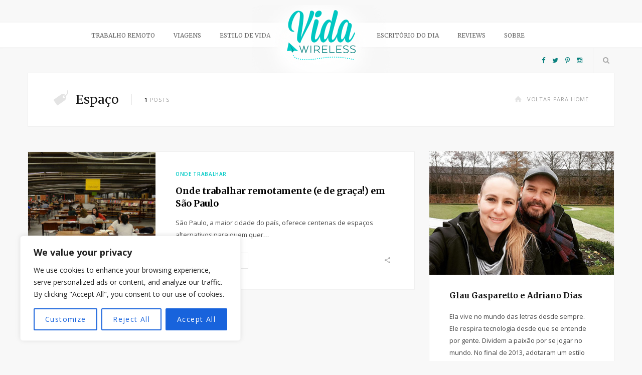

--- FILE ---
content_type: text/html; charset=UTF-8
request_url: https://vidawireless.com.br/tag/espaco/
body_size: 19593
content:
<!DOCTYPE html>
<html lang="pt-BR">

<head>

	<meta charset="UTF-8" />
	<meta http-equiv="x-ua-compatible" content="ie=edge" />
	<meta name="viewport" content="width=device-width, initial-scale=1" />
	<link rel="pingback" href="https://vidawireless.com.br/xmlrpc.php" />
	<link rel="profile" href="https://gmpg.org/xfn/11" />
	
	<!-- <script async src="https://pagead2.googlesyndication.com/pagead/js/adsbygoogle.js?client=ca-pub-8705605481326321" crossorigin="anonymous"></script> -->
	
	<meta name='robots' content='index, follow, max-image-preview:large, max-snippet:-1, max-video-preview:-1' />

	<!-- This site is optimized with the Yoast SEO plugin v26.5 - https://yoast.com/wordpress/plugins/seo/ -->
	<title>Arquivos espaço - Vida Wireless</title>
	<link rel="canonical" href="https://vidawireless.com.br/tag/espaco/" />
	<meta property="og:locale" content="pt_BR" />
	<meta property="og:type" content="article" />
	<meta property="og:title" content="Arquivos espaço - Vida Wireless" />
	<meta property="og:url" content="https://vidawireless.com.br/tag/espaco/" />
	<meta property="og:site_name" content="Vida Wireless" />
	<meta name="twitter:card" content="summary_large_image" />
	<meta name="twitter:site" content="@vidawireless" />
	<script type="application/ld+json" class="yoast-schema-graph">{"@context":"https://schema.org","@graph":[{"@type":"CollectionPage","@id":"https://vidawireless.com.br/tag/espaco/","url":"https://vidawireless.com.br/tag/espaco/","name":"Arquivos espaço - Vida Wireless","isPartOf":{"@id":"https://vidawireless.com.br/#website"},"primaryImageOfPage":{"@id":"https://vidawireless.com.br/tag/espaco/#primaryimage"},"image":{"@id":"https://vidawireless.com.br/tag/espaco/#primaryimage"},"thumbnailUrl":"https://vidawireless.com.br/wp-content/uploads/sites/4/2017/03/centro-cultural-sao-paulo-ed.jpg","breadcrumb":{"@id":"https://vidawireless.com.br/tag/espaco/#breadcrumb"},"inLanguage":"pt-BR"},{"@type":"ImageObject","inLanguage":"pt-BR","@id":"https://vidawireless.com.br/tag/espaco/#primaryimage","url":"https://vidawireless.com.br/wp-content/uploads/sites/4/2017/03/centro-cultural-sao-paulo-ed.jpg","contentUrl":"https://vidawireless.com.br/wp-content/uploads/sites/4/2017/03/centro-cultural-sao-paulo-ed.jpg","width":1540,"height":1030,"caption":"Biblioteca Sérgio Milliet - Centro Cultural São Paulo | Foto: Divulgação"},{"@type":"BreadcrumbList","@id":"https://vidawireless.com.br/tag/espaco/#breadcrumb","itemListElement":[{"@type":"ListItem","position":1,"name":"Início","item":"https://vidawireless.com.br/"},{"@type":"ListItem","position":2,"name":"espaço"}]},{"@type":"WebSite","@id":"https://vidawireless.com.br/#website","url":"https://vidawireless.com.br/","name":"Vida Wireless","description":"O melhor do trabalho remoto: viaje enquanto trabalha, trabalhe enquanto viaja.","publisher":{"@id":"https://vidawireless.com.br/#organization"},"potentialAction":[{"@type":"SearchAction","target":{"@type":"EntryPoint","urlTemplate":"https://vidawireless.com.br/?s={search_term_string}"},"query-input":{"@type":"PropertyValueSpecification","valueRequired":true,"valueName":"search_term_string"}}],"inLanguage":"pt-BR"},{"@type":"Organization","@id":"https://vidawireless.com.br/#organization","name":"Vida Wireless","url":"https://vidawireless.com.br/","logo":{"@type":"ImageObject","inLanguage":"pt-BR","@id":"https://vidawireless.com.br/#/schema/logo/image/","url":"https://vidawireless.com.br/wp-content/uploads/sites/4/2017/01/novo-logo-vida-wireless-med.png","contentUrl":"https://vidawireless.com.br/wp-content/uploads/sites/4/2017/01/novo-logo-vida-wireless-med.png","width":274,"height":200,"caption":"Vida Wireless"},"image":{"@id":"https://vidawireless.com.br/#/schema/logo/image/"},"sameAs":["https://www.facebook.com/vidawireless","https://x.com/vidawireless","https://www.instagram.com/vidawireless/","https://br.pinterest.com/vidawireless"]}]}</script>
	<!-- / Yoast SEO plugin. -->


<link rel='dns-prefetch' href='//fonts.googleapis.com' />
<link rel="alternate" type="application/rss+xml" title="Feed para Vida Wireless &raquo;" href="https://vidawireless.com.br/feed/" />
<link rel="alternate" type="application/rss+xml" title="Feed de tag para Vida Wireless &raquo; espaço" href="https://vidawireless.com.br/tag/espaco/feed/" />
		<!-- This site uses the Google Analytics by MonsterInsights plugin v9.10.0 - Using Analytics tracking - https://www.monsterinsights.com/ -->
		<!-- Note: MonsterInsights is not currently configured on this site. The site owner needs to authenticate with Google Analytics in the MonsterInsights settings panel. -->
					<!-- No tracking code set -->
				<!-- / Google Analytics by MonsterInsights -->
		<style id='wp-img-auto-sizes-contain-inline-css' type='text/css'>
img:is([sizes=auto i],[sizes^="auto," i]){contain-intrinsic-size:3000px 1500px}
/*# sourceURL=wp-img-auto-sizes-contain-inline-css */
</style>
<style id='wp-emoji-styles-inline-css' type='text/css'>

	img.wp-smiley, img.emoji {
		display: inline !important;
		border: none !important;
		box-shadow: none !important;
		height: 1em !important;
		width: 1em !important;
		margin: 0 0.07em !important;
		vertical-align: -0.1em !important;
		background: none !important;
		padding: 0 !important;
	}
/*# sourceURL=wp-emoji-styles-inline-css */
</style>
<style id='wp-block-library-inline-css' type='text/css'>
:root{--wp-block-synced-color:#7a00df;--wp-block-synced-color--rgb:122,0,223;--wp-bound-block-color:var(--wp-block-synced-color);--wp-editor-canvas-background:#ddd;--wp-admin-theme-color:#007cba;--wp-admin-theme-color--rgb:0,124,186;--wp-admin-theme-color-darker-10:#006ba1;--wp-admin-theme-color-darker-10--rgb:0,107,160.5;--wp-admin-theme-color-darker-20:#005a87;--wp-admin-theme-color-darker-20--rgb:0,90,135;--wp-admin-border-width-focus:2px}@media (min-resolution:192dpi){:root{--wp-admin-border-width-focus:1.5px}}.wp-element-button{cursor:pointer}:root .has-very-light-gray-background-color{background-color:#eee}:root .has-very-dark-gray-background-color{background-color:#313131}:root .has-very-light-gray-color{color:#eee}:root .has-very-dark-gray-color{color:#313131}:root .has-vivid-green-cyan-to-vivid-cyan-blue-gradient-background{background:linear-gradient(135deg,#00d084,#0693e3)}:root .has-purple-crush-gradient-background{background:linear-gradient(135deg,#34e2e4,#4721fb 50%,#ab1dfe)}:root .has-hazy-dawn-gradient-background{background:linear-gradient(135deg,#faaca8,#dad0ec)}:root .has-subdued-olive-gradient-background{background:linear-gradient(135deg,#fafae1,#67a671)}:root .has-atomic-cream-gradient-background{background:linear-gradient(135deg,#fdd79a,#004a59)}:root .has-nightshade-gradient-background{background:linear-gradient(135deg,#330968,#31cdcf)}:root .has-midnight-gradient-background{background:linear-gradient(135deg,#020381,#2874fc)}:root{--wp--preset--font-size--normal:16px;--wp--preset--font-size--huge:42px}.has-regular-font-size{font-size:1em}.has-larger-font-size{font-size:2.625em}.has-normal-font-size{font-size:var(--wp--preset--font-size--normal)}.has-huge-font-size{font-size:var(--wp--preset--font-size--huge)}.has-text-align-center{text-align:center}.has-text-align-left{text-align:left}.has-text-align-right{text-align:right}.has-fit-text{white-space:nowrap!important}#end-resizable-editor-section{display:none}.aligncenter{clear:both}.items-justified-left{justify-content:flex-start}.items-justified-center{justify-content:center}.items-justified-right{justify-content:flex-end}.items-justified-space-between{justify-content:space-between}.screen-reader-text{border:0;clip-path:inset(50%);height:1px;margin:-1px;overflow:hidden;padding:0;position:absolute;width:1px;word-wrap:normal!important}.screen-reader-text:focus{background-color:#ddd;clip-path:none;color:#444;display:block;font-size:1em;height:auto;left:5px;line-height:normal;padding:15px 23px 14px;text-decoration:none;top:5px;width:auto;z-index:100000}html :where(.has-border-color){border-style:solid}html :where([style*=border-top-color]){border-top-style:solid}html :where([style*=border-right-color]){border-right-style:solid}html :where([style*=border-bottom-color]){border-bottom-style:solid}html :where([style*=border-left-color]){border-left-style:solid}html :where([style*=border-width]){border-style:solid}html :where([style*=border-top-width]){border-top-style:solid}html :where([style*=border-right-width]){border-right-style:solid}html :where([style*=border-bottom-width]){border-bottom-style:solid}html :where([style*=border-left-width]){border-left-style:solid}html :where(img[class*=wp-image-]){height:auto;max-width:100%}:where(figure){margin:0 0 1em}html :where(.is-position-sticky){--wp-admin--admin-bar--position-offset:var(--wp-admin--admin-bar--height,0px)}@media screen and (max-width:600px){html :where(.is-position-sticky){--wp-admin--admin-bar--position-offset:0px}}

/*# sourceURL=wp-block-library-inline-css */
</style><style id='global-styles-inline-css' type='text/css'>
:root{--wp--preset--aspect-ratio--square: 1;--wp--preset--aspect-ratio--4-3: 4/3;--wp--preset--aspect-ratio--3-4: 3/4;--wp--preset--aspect-ratio--3-2: 3/2;--wp--preset--aspect-ratio--2-3: 2/3;--wp--preset--aspect-ratio--16-9: 16/9;--wp--preset--aspect-ratio--9-16: 9/16;--wp--preset--color--black: #000000;--wp--preset--color--cyan-bluish-gray: #abb8c3;--wp--preset--color--white: #ffffff;--wp--preset--color--pale-pink: #f78da7;--wp--preset--color--vivid-red: #cf2e2e;--wp--preset--color--luminous-vivid-orange: #ff6900;--wp--preset--color--luminous-vivid-amber: #fcb900;--wp--preset--color--light-green-cyan: #7bdcb5;--wp--preset--color--vivid-green-cyan: #00d084;--wp--preset--color--pale-cyan-blue: #8ed1fc;--wp--preset--color--vivid-cyan-blue: #0693e3;--wp--preset--color--vivid-purple: #9b51e0;--wp--preset--gradient--vivid-cyan-blue-to-vivid-purple: linear-gradient(135deg,rgb(6,147,227) 0%,rgb(155,81,224) 100%);--wp--preset--gradient--light-green-cyan-to-vivid-green-cyan: linear-gradient(135deg,rgb(122,220,180) 0%,rgb(0,208,130) 100%);--wp--preset--gradient--luminous-vivid-amber-to-luminous-vivid-orange: linear-gradient(135deg,rgb(252,185,0) 0%,rgb(255,105,0) 100%);--wp--preset--gradient--luminous-vivid-orange-to-vivid-red: linear-gradient(135deg,rgb(255,105,0) 0%,rgb(207,46,46) 100%);--wp--preset--gradient--very-light-gray-to-cyan-bluish-gray: linear-gradient(135deg,rgb(238,238,238) 0%,rgb(169,184,195) 100%);--wp--preset--gradient--cool-to-warm-spectrum: linear-gradient(135deg,rgb(74,234,220) 0%,rgb(151,120,209) 20%,rgb(207,42,186) 40%,rgb(238,44,130) 60%,rgb(251,105,98) 80%,rgb(254,248,76) 100%);--wp--preset--gradient--blush-light-purple: linear-gradient(135deg,rgb(255,206,236) 0%,rgb(152,150,240) 100%);--wp--preset--gradient--blush-bordeaux: linear-gradient(135deg,rgb(254,205,165) 0%,rgb(254,45,45) 50%,rgb(107,0,62) 100%);--wp--preset--gradient--luminous-dusk: linear-gradient(135deg,rgb(255,203,112) 0%,rgb(199,81,192) 50%,rgb(65,88,208) 100%);--wp--preset--gradient--pale-ocean: linear-gradient(135deg,rgb(255,245,203) 0%,rgb(182,227,212) 50%,rgb(51,167,181) 100%);--wp--preset--gradient--electric-grass: linear-gradient(135deg,rgb(202,248,128) 0%,rgb(113,206,126) 100%);--wp--preset--gradient--midnight: linear-gradient(135deg,rgb(2,3,129) 0%,rgb(40,116,252) 100%);--wp--preset--font-size--small: 13px;--wp--preset--font-size--medium: 20px;--wp--preset--font-size--large: 36px;--wp--preset--font-size--x-large: 42px;--wp--preset--spacing--20: 0.44rem;--wp--preset--spacing--30: 0.67rem;--wp--preset--spacing--40: 1rem;--wp--preset--spacing--50: 1.5rem;--wp--preset--spacing--60: 2.25rem;--wp--preset--spacing--70: 3.38rem;--wp--preset--spacing--80: 5.06rem;--wp--preset--shadow--natural: 6px 6px 9px rgba(0, 0, 0, 0.2);--wp--preset--shadow--deep: 12px 12px 50px rgba(0, 0, 0, 0.4);--wp--preset--shadow--sharp: 6px 6px 0px rgba(0, 0, 0, 0.2);--wp--preset--shadow--outlined: 6px 6px 0px -3px rgb(255, 255, 255), 6px 6px rgb(0, 0, 0);--wp--preset--shadow--crisp: 6px 6px 0px rgb(0, 0, 0);}:where(.is-layout-flex){gap: 0.5em;}:where(.is-layout-grid){gap: 0.5em;}body .is-layout-flex{display: flex;}.is-layout-flex{flex-wrap: wrap;align-items: center;}.is-layout-flex > :is(*, div){margin: 0;}body .is-layout-grid{display: grid;}.is-layout-grid > :is(*, div){margin: 0;}:where(.wp-block-columns.is-layout-flex){gap: 2em;}:where(.wp-block-columns.is-layout-grid){gap: 2em;}:where(.wp-block-post-template.is-layout-flex){gap: 1.25em;}:where(.wp-block-post-template.is-layout-grid){gap: 1.25em;}.has-black-color{color: var(--wp--preset--color--black) !important;}.has-cyan-bluish-gray-color{color: var(--wp--preset--color--cyan-bluish-gray) !important;}.has-white-color{color: var(--wp--preset--color--white) !important;}.has-pale-pink-color{color: var(--wp--preset--color--pale-pink) !important;}.has-vivid-red-color{color: var(--wp--preset--color--vivid-red) !important;}.has-luminous-vivid-orange-color{color: var(--wp--preset--color--luminous-vivid-orange) !important;}.has-luminous-vivid-amber-color{color: var(--wp--preset--color--luminous-vivid-amber) !important;}.has-light-green-cyan-color{color: var(--wp--preset--color--light-green-cyan) !important;}.has-vivid-green-cyan-color{color: var(--wp--preset--color--vivid-green-cyan) !important;}.has-pale-cyan-blue-color{color: var(--wp--preset--color--pale-cyan-blue) !important;}.has-vivid-cyan-blue-color{color: var(--wp--preset--color--vivid-cyan-blue) !important;}.has-vivid-purple-color{color: var(--wp--preset--color--vivid-purple) !important;}.has-black-background-color{background-color: var(--wp--preset--color--black) !important;}.has-cyan-bluish-gray-background-color{background-color: var(--wp--preset--color--cyan-bluish-gray) !important;}.has-white-background-color{background-color: var(--wp--preset--color--white) !important;}.has-pale-pink-background-color{background-color: var(--wp--preset--color--pale-pink) !important;}.has-vivid-red-background-color{background-color: var(--wp--preset--color--vivid-red) !important;}.has-luminous-vivid-orange-background-color{background-color: var(--wp--preset--color--luminous-vivid-orange) !important;}.has-luminous-vivid-amber-background-color{background-color: var(--wp--preset--color--luminous-vivid-amber) !important;}.has-light-green-cyan-background-color{background-color: var(--wp--preset--color--light-green-cyan) !important;}.has-vivid-green-cyan-background-color{background-color: var(--wp--preset--color--vivid-green-cyan) !important;}.has-pale-cyan-blue-background-color{background-color: var(--wp--preset--color--pale-cyan-blue) !important;}.has-vivid-cyan-blue-background-color{background-color: var(--wp--preset--color--vivid-cyan-blue) !important;}.has-vivid-purple-background-color{background-color: var(--wp--preset--color--vivid-purple) !important;}.has-black-border-color{border-color: var(--wp--preset--color--black) !important;}.has-cyan-bluish-gray-border-color{border-color: var(--wp--preset--color--cyan-bluish-gray) !important;}.has-white-border-color{border-color: var(--wp--preset--color--white) !important;}.has-pale-pink-border-color{border-color: var(--wp--preset--color--pale-pink) !important;}.has-vivid-red-border-color{border-color: var(--wp--preset--color--vivid-red) !important;}.has-luminous-vivid-orange-border-color{border-color: var(--wp--preset--color--luminous-vivid-orange) !important;}.has-luminous-vivid-amber-border-color{border-color: var(--wp--preset--color--luminous-vivid-amber) !important;}.has-light-green-cyan-border-color{border-color: var(--wp--preset--color--light-green-cyan) !important;}.has-vivid-green-cyan-border-color{border-color: var(--wp--preset--color--vivid-green-cyan) !important;}.has-pale-cyan-blue-border-color{border-color: var(--wp--preset--color--pale-cyan-blue) !important;}.has-vivid-cyan-blue-border-color{border-color: var(--wp--preset--color--vivid-cyan-blue) !important;}.has-vivid-purple-border-color{border-color: var(--wp--preset--color--vivid-purple) !important;}.has-vivid-cyan-blue-to-vivid-purple-gradient-background{background: var(--wp--preset--gradient--vivid-cyan-blue-to-vivid-purple) !important;}.has-light-green-cyan-to-vivid-green-cyan-gradient-background{background: var(--wp--preset--gradient--light-green-cyan-to-vivid-green-cyan) !important;}.has-luminous-vivid-amber-to-luminous-vivid-orange-gradient-background{background: var(--wp--preset--gradient--luminous-vivid-amber-to-luminous-vivid-orange) !important;}.has-luminous-vivid-orange-to-vivid-red-gradient-background{background: var(--wp--preset--gradient--luminous-vivid-orange-to-vivid-red) !important;}.has-very-light-gray-to-cyan-bluish-gray-gradient-background{background: var(--wp--preset--gradient--very-light-gray-to-cyan-bluish-gray) !important;}.has-cool-to-warm-spectrum-gradient-background{background: var(--wp--preset--gradient--cool-to-warm-spectrum) !important;}.has-blush-light-purple-gradient-background{background: var(--wp--preset--gradient--blush-light-purple) !important;}.has-blush-bordeaux-gradient-background{background: var(--wp--preset--gradient--blush-bordeaux) !important;}.has-luminous-dusk-gradient-background{background: var(--wp--preset--gradient--luminous-dusk) !important;}.has-pale-ocean-gradient-background{background: var(--wp--preset--gradient--pale-ocean) !important;}.has-electric-grass-gradient-background{background: var(--wp--preset--gradient--electric-grass) !important;}.has-midnight-gradient-background{background: var(--wp--preset--gradient--midnight) !important;}.has-small-font-size{font-size: var(--wp--preset--font-size--small) !important;}.has-medium-font-size{font-size: var(--wp--preset--font-size--medium) !important;}.has-large-font-size{font-size: var(--wp--preset--font-size--large) !important;}.has-x-large-font-size{font-size: var(--wp--preset--font-size--x-large) !important;}
/*# sourceURL=global-styles-inline-css */
</style>

<style id='classic-theme-styles-inline-css' type='text/css'>
/*! This file is auto-generated */
.wp-block-button__link{color:#fff;background-color:#32373c;border-radius:9999px;box-shadow:none;text-decoration:none;padding:calc(.667em + 2px) calc(1.333em + 2px);font-size:1.125em}.wp-block-file__button{background:#32373c;color:#fff;text-decoration:none}
/*# sourceURL=/wp-includes/css/classic-themes.min.css */
</style>
<link rel='stylesheet' id='smart-blog-fonts-css' href='https://fonts.googleapis.com/css?family=Open+Sans%3A400%2C400italic%2C600%2C700%7CMerriweather%3A400%2C300italic%2C400italic%2C700' type='text/css' media='all' />
<link rel='stylesheet' id='smart-blog-core-css' href='https://vidawireless.com.br/wp-content/themes/smart-blog-child/style.css?ver=1.2.0' type='text/css' media='all' />
<link rel='stylesheet' id='smart-blog-lightbox-css' href='https://vidawireless.com.br/wp-content/themes/smart-blog/css/lightbox.css?ver=1.2.0' type='text/css' media='all' />
<link rel='stylesheet' id='smart-blog-icons-css' href='https://vidawireless.com.br/wp-content/themes/smart-blog/css/icons/css/icons.css?ver=1.2.0' type='text/css' media='all' />
<link rel='stylesheet' id='smart-blog-responsive-css' href='https://vidawireless.com.br/wp-content/themes/smart-blog/css/responsive.css?ver=1.2.0' type='text/css' media='all' />
<style id='smart-blog-responsive-inline-css' type='text/css'>
::selection { background: rgb(0,202,197); background: rgba(0,202,197, 0.8); }

::-moz-selection { background: rgb(0,202,197); background: rgba(0,202,197, 0.8); }

blockquote::before, .main-color, .post-meta .post-cat > a, .top-nav .menu li a:hover, .follow-us .social-link:hover .icon, 
.top-bar .social-icons .icon:hover, .navigation .menu > li:hover > a, .navigation .menu > .current-menu-item > a, 
.navigation .menu > .current-menu-parent > a, .navigation .menu > .current-menu-ancestor > a, .navigation li:hover > a::after, 
.navigation .current-menu-item > a::after, .navigation .current-menu-parent > a::after, .navigation .current-menu-ancestor > a::after,
.navigation .menu li li:hover > a, .navigation .menu li li.current-menu-item > a, .post-content a, .post-tags a, .post-share .count:hover, 
.count-heart.voted, .post-counters .count-heart.voted, .comments-area .number, .comment-reply-link, .about-footer .more, 
.about-footer .social-link:hover, .widget-social .social-link:hover, .widget-quote .widget-title, .widget-posts .title-link, 
.social-follow .icon, .tagcloud a:hover, .widget_calendar caption, .widget_calendar td a, .search-action .icon-search:hover { color: #00cac5; }

input[type="submit"], button, input[type="button"], .button, .main-pagination .next a:hover, .main-pagination .previous a:hover, 
.page-links .current, .page-links a:hover, .page-links > span, .post-content ul li::before, .bypostauthor .post-author, .read-more a:hover, 
.archive-head .title-ribbon, .posts-carousel .heading::after, .subscribe-form .button, .alt-slider .button { background: #00cac5; }

.main-pagination .next a:hover, .main-pagination .previous a:hover, .page-links .current, .page-links a:hover, .page-links > span, 
.read-more a:hover, .widget-social .social-link:hover, .tagcloud a:hover, .archive-head .title-ribbon::after, .archive-head .title-ribbon::before, 
.alt-slider .button:hover { border-color: #00cac5; }

.the-post.sticky { border-bottom-color: #00cac5; }

.top-bar .social-icons .icon { color: #0b827f; }

.navigation .menu li li:hover > a, .navigation .menu li li.current-menu-item > a { color: #00cac5; }



/*# sourceURL=smart-blog-responsive-inline-css */
</style>
<link rel='stylesheet' id='__EPYT__style-css' href='https://vidawireless.com.br/wp-content/plugins/youtube-embed-plus/styles/ytprefs.min.css?ver=14.2.3.2' type='text/css' media='all' />
<style id='__EPYT__style-inline-css' type='text/css'>

                .epyt-gallery-thumb {
                        width: 33.333%;
                }
                
/*# sourceURL=__EPYT__style-inline-css */
</style>
<script type="text/javascript" id="cookie-law-info-js-extra">
/* <![CDATA[ */
var _ckyConfig = {"_ipData":[],"_assetsURL":"https://vidawireless.com.br/wp-content/plugins/cookie-law-info/lite/frontend/images/","_publicURL":"https://vidawireless.com.br","_expiry":"365","_categories":[{"name":"Necessary","slug":"necessary","isNecessary":true,"ccpaDoNotSell":true,"cookies":[],"active":true,"defaultConsent":{"gdpr":true,"ccpa":true}},{"name":"Functional","slug":"functional","isNecessary":false,"ccpaDoNotSell":true,"cookies":[],"active":true,"defaultConsent":{"gdpr":false,"ccpa":false}},{"name":"Analytics","slug":"analytics","isNecessary":false,"ccpaDoNotSell":true,"cookies":[],"active":true,"defaultConsent":{"gdpr":false,"ccpa":false}},{"name":"Performance","slug":"performance","isNecessary":false,"ccpaDoNotSell":true,"cookies":[],"active":true,"defaultConsent":{"gdpr":false,"ccpa":false}},{"name":"Advertisement","slug":"advertisement","isNecessary":false,"ccpaDoNotSell":true,"cookies":[],"active":true,"defaultConsent":{"gdpr":false,"ccpa":false}}],"_activeLaw":"gdpr","_rootDomain":"","_block":"1","_showBanner":"1","_bannerConfig":{"settings":{"type":"box","preferenceCenterType":"popup","position":"bottom-left","applicableLaw":"gdpr"},"behaviours":{"reloadBannerOnAccept":false,"loadAnalyticsByDefault":false,"animations":{"onLoad":"animate","onHide":"sticky"}},"config":{"revisitConsent":{"status":true,"tag":"revisit-consent","position":"bottom-left","meta":{"url":"#"},"styles":{"background-color":"#0056A7"},"elements":{"title":{"type":"text","tag":"revisit-consent-title","status":true,"styles":{"color":"#0056a7"}}}},"preferenceCenter":{"toggle":{"status":true,"tag":"detail-category-toggle","type":"toggle","states":{"active":{"styles":{"background-color":"#1863DC"}},"inactive":{"styles":{"background-color":"#D0D5D2"}}}}},"categoryPreview":{"status":false,"toggle":{"status":true,"tag":"detail-category-preview-toggle","type":"toggle","states":{"active":{"styles":{"background-color":"#1863DC"}},"inactive":{"styles":{"background-color":"#D0D5D2"}}}}},"videoPlaceholder":{"status":true,"styles":{"background-color":"#000000","border-color":"#000000","color":"#ffffff"}},"readMore":{"status":false,"tag":"readmore-button","type":"link","meta":{"noFollow":true,"newTab":true},"styles":{"color":"#1863DC","background-color":"transparent","border-color":"transparent"}},"showMore":{"status":true,"tag":"show-desc-button","type":"button","styles":{"color":"#1863DC"}},"showLess":{"status":true,"tag":"hide-desc-button","type":"button","styles":{"color":"#1863DC"}},"alwaysActive":{"status":true,"tag":"always-active","styles":{"color":"#008000"}},"manualLinks":{"status":true,"tag":"manual-links","type":"link","styles":{"color":"#1863DC"}},"auditTable":{"status":true},"optOption":{"status":true,"toggle":{"status":true,"tag":"optout-option-toggle","type":"toggle","states":{"active":{"styles":{"background-color":"#1863dc"}},"inactive":{"styles":{"background-color":"#FFFFFF"}}}}}}},"_version":"3.3.8","_logConsent":"1","_tags":[{"tag":"accept-button","styles":{"color":"#FFFFFF","background-color":"#1863DC","border-color":"#1863DC"}},{"tag":"reject-button","styles":{"color":"#1863DC","background-color":"transparent","border-color":"#1863DC"}},{"tag":"settings-button","styles":{"color":"#1863DC","background-color":"transparent","border-color":"#1863DC"}},{"tag":"readmore-button","styles":{"color":"#1863DC","background-color":"transparent","border-color":"transparent"}},{"tag":"donotsell-button","styles":{"color":"#1863DC","background-color":"transparent","border-color":"transparent"}},{"tag":"show-desc-button","styles":{"color":"#1863DC"}},{"tag":"hide-desc-button","styles":{"color":"#1863DC"}},{"tag":"cky-always-active","styles":[]},{"tag":"cky-link","styles":[]},{"tag":"accept-button","styles":{"color":"#FFFFFF","background-color":"#1863DC","border-color":"#1863DC"}},{"tag":"revisit-consent","styles":{"background-color":"#0056A7"}}],"_shortCodes":[{"key":"cky_readmore","content":"\u003Ca href=\"#\" class=\"cky-policy\" aria-label=\"Cookie Policy\" target=\"_blank\" rel=\"noopener\" data-cky-tag=\"readmore-button\"\u003ECookie Policy\u003C/a\u003E","tag":"readmore-button","status":false,"attributes":{"rel":"nofollow","target":"_blank"}},{"key":"cky_show_desc","content":"\u003Cbutton class=\"cky-show-desc-btn\" data-cky-tag=\"show-desc-button\" aria-label=\"Show more\"\u003EShow more\u003C/button\u003E","tag":"show-desc-button","status":true,"attributes":[]},{"key":"cky_hide_desc","content":"\u003Cbutton class=\"cky-show-desc-btn\" data-cky-tag=\"hide-desc-button\" aria-label=\"Show less\"\u003EShow less\u003C/button\u003E","tag":"hide-desc-button","status":true,"attributes":[]},{"key":"cky_optout_show_desc","content":"[cky_optout_show_desc]","tag":"optout-show-desc-button","status":true,"attributes":[]},{"key":"cky_optout_hide_desc","content":"[cky_optout_hide_desc]","tag":"optout-hide-desc-button","status":true,"attributes":[]},{"key":"cky_category_toggle_label","content":"[cky_{{status}}_category_label] [cky_preference_{{category_slug}}_title]","tag":"","status":true,"attributes":[]},{"key":"cky_enable_category_label","content":"Enable","tag":"","status":true,"attributes":[]},{"key":"cky_disable_category_label","content":"Disable","tag":"","status":true,"attributes":[]},{"key":"cky_video_placeholder","content":"\u003Cdiv class=\"video-placeholder-normal\" data-cky-tag=\"video-placeholder\" id=\"[UNIQUEID]\"\u003E\u003Cp class=\"video-placeholder-text-normal\" data-cky-tag=\"placeholder-title\"\u003EPlease accept cookies to access this content\u003C/p\u003E\u003C/div\u003E","tag":"","status":true,"attributes":[]},{"key":"cky_enable_optout_label","content":"Enable","tag":"","status":true,"attributes":[]},{"key":"cky_disable_optout_label","content":"Disable","tag":"","status":true,"attributes":[]},{"key":"cky_optout_toggle_label","content":"[cky_{{status}}_optout_label] [cky_optout_option_title]","tag":"","status":true,"attributes":[]},{"key":"cky_optout_option_title","content":"Do Not Sell or Share My Personal Information","tag":"","status":true,"attributes":[]},{"key":"cky_optout_close_label","content":"Close","tag":"","status":true,"attributes":[]},{"key":"cky_preference_close_label","content":"Close","tag":"","status":true,"attributes":[]}],"_rtl":"","_language":"en","_providersToBlock":[]};
var _ckyStyles = {"css":".cky-overlay{background: #000000; opacity: 0.4; position: fixed; top: 0; left: 0; width: 100%; height: 100%; z-index: 99999999;}.cky-hide{display: none;}.cky-btn-revisit-wrapper{display: flex; align-items: center; justify-content: center; background: #0056a7; width: 45px; height: 45px; border-radius: 50%; position: fixed; z-index: 999999; cursor: pointer;}.cky-revisit-bottom-left{bottom: 15px; left: 15px;}.cky-revisit-bottom-right{bottom: 15px; right: 15px;}.cky-btn-revisit-wrapper .cky-btn-revisit{display: flex; align-items: center; justify-content: center; background: none; border: none; cursor: pointer; position: relative; margin: 0; padding: 0;}.cky-btn-revisit-wrapper .cky-btn-revisit img{max-width: fit-content; margin: 0; height: 30px; width: 30px;}.cky-revisit-bottom-left:hover::before{content: attr(data-tooltip); position: absolute; background: #4e4b66; color: #ffffff; left: calc(100% + 7px); font-size: 12px; line-height: 16px; width: max-content; padding: 4px 8px; border-radius: 4px;}.cky-revisit-bottom-left:hover::after{position: absolute; content: \"\"; border: 5px solid transparent; left: calc(100% + 2px); border-left-width: 0; border-right-color: #4e4b66;}.cky-revisit-bottom-right:hover::before{content: attr(data-tooltip); position: absolute; background: #4e4b66; color: #ffffff; right: calc(100% + 7px); font-size: 12px; line-height: 16px; width: max-content; padding: 4px 8px; border-radius: 4px;}.cky-revisit-bottom-right:hover::after{position: absolute; content: \"\"; border: 5px solid transparent; right: calc(100% + 2px); border-right-width: 0; border-left-color: #4e4b66;}.cky-revisit-hide{display: none;}.cky-consent-container{position: fixed; width: 440px; box-sizing: border-box; z-index: 9999999; border-radius: 6px;}.cky-consent-container .cky-consent-bar{background: #ffffff; border: 1px solid; padding: 20px 26px; box-shadow: 0 -1px 10px 0 #acabab4d; border-radius: 6px;}.cky-box-bottom-left{bottom: 40px; left: 40px;}.cky-box-bottom-right{bottom: 40px; right: 40px;}.cky-box-top-left{top: 40px; left: 40px;}.cky-box-top-right{top: 40px; right: 40px;}.cky-custom-brand-logo-wrapper .cky-custom-brand-logo{width: 100px; height: auto; margin: 0 0 12px 0;}.cky-notice .cky-title{color: #212121; font-weight: 700; font-size: 18px; line-height: 24px; margin: 0 0 12px 0;}.cky-notice-des *,.cky-preference-content-wrapper *,.cky-accordion-header-des *,.cky-gpc-wrapper .cky-gpc-desc *{font-size: 14px;}.cky-notice-des{color: #212121; font-size: 14px; line-height: 24px; font-weight: 400;}.cky-notice-des img{height: 25px; width: 25px;}.cky-consent-bar .cky-notice-des p,.cky-gpc-wrapper .cky-gpc-desc p,.cky-preference-body-wrapper .cky-preference-content-wrapper p,.cky-accordion-header-wrapper .cky-accordion-header-des p,.cky-cookie-des-table li div:last-child p{color: inherit; margin-top: 0; overflow-wrap: break-word;}.cky-notice-des P:last-child,.cky-preference-content-wrapper p:last-child,.cky-cookie-des-table li div:last-child p:last-child,.cky-gpc-wrapper .cky-gpc-desc p:last-child{margin-bottom: 0;}.cky-notice-des a.cky-policy,.cky-notice-des button.cky-policy{font-size: 14px; color: #1863dc; white-space: nowrap; cursor: pointer; background: transparent; border: 1px solid; text-decoration: underline;}.cky-notice-des button.cky-policy{padding: 0;}.cky-notice-des a.cky-policy:focus-visible,.cky-notice-des button.cky-policy:focus-visible,.cky-preference-content-wrapper .cky-show-desc-btn:focus-visible,.cky-accordion-header .cky-accordion-btn:focus-visible,.cky-preference-header .cky-btn-close:focus-visible,.cky-switch input[type=\"checkbox\"]:focus-visible,.cky-footer-wrapper a:focus-visible,.cky-btn:focus-visible{outline: 2px solid #1863dc; outline-offset: 2px;}.cky-btn:focus:not(:focus-visible),.cky-accordion-header .cky-accordion-btn:focus:not(:focus-visible),.cky-preference-content-wrapper .cky-show-desc-btn:focus:not(:focus-visible),.cky-btn-revisit-wrapper .cky-btn-revisit:focus:not(:focus-visible),.cky-preference-header .cky-btn-close:focus:not(:focus-visible),.cky-consent-bar .cky-banner-btn-close:focus:not(:focus-visible){outline: 0;}button.cky-show-desc-btn:not(:hover):not(:active){color: #1863dc; background: transparent;}button.cky-accordion-btn:not(:hover):not(:active),button.cky-banner-btn-close:not(:hover):not(:active),button.cky-btn-revisit:not(:hover):not(:active),button.cky-btn-close:not(:hover):not(:active){background: transparent;}.cky-consent-bar button:hover,.cky-modal.cky-modal-open button:hover,.cky-consent-bar button:focus,.cky-modal.cky-modal-open button:focus{text-decoration: none;}.cky-notice-btn-wrapper{display: flex; justify-content: flex-start; align-items: center; flex-wrap: wrap; margin-top: 16px;}.cky-notice-btn-wrapper .cky-btn{text-shadow: none; box-shadow: none;}.cky-btn{flex: auto; max-width: 100%; font-size: 14px; font-family: inherit; line-height: 24px; padding: 8px; font-weight: 500; margin: 0 8px 0 0; border-radius: 2px; cursor: pointer; text-align: center; text-transform: none; min-height: 0;}.cky-btn:hover{opacity: 0.8;}.cky-btn-customize{color: #1863dc; background: transparent; border: 2px solid #1863dc;}.cky-btn-reject{color: #1863dc; background: transparent; border: 2px solid #1863dc;}.cky-btn-accept{background: #1863dc; color: #ffffff; border: 2px solid #1863dc;}.cky-btn:last-child{margin-right: 0;}@media (max-width: 576px){.cky-box-bottom-left{bottom: 0; left: 0;}.cky-box-bottom-right{bottom: 0; right: 0;}.cky-box-top-left{top: 0; left: 0;}.cky-box-top-right{top: 0; right: 0;}}@media (max-width: 440px){.cky-box-bottom-left, .cky-box-bottom-right, .cky-box-top-left, .cky-box-top-right{width: 100%; max-width: 100%;}.cky-consent-container .cky-consent-bar{padding: 20px 0;}.cky-custom-brand-logo-wrapper, .cky-notice .cky-title, .cky-notice-des, .cky-notice-btn-wrapper{padding: 0 24px;}.cky-notice-des{max-height: 40vh; overflow-y: scroll;}.cky-notice-btn-wrapper{flex-direction: column; margin-top: 0;}.cky-btn{width: 100%; margin: 10px 0 0 0;}.cky-notice-btn-wrapper .cky-btn-customize{order: 2;}.cky-notice-btn-wrapper .cky-btn-reject{order: 3;}.cky-notice-btn-wrapper .cky-btn-accept{order: 1; margin-top: 16px;}}@media (max-width: 352px){.cky-notice .cky-title{font-size: 16px;}.cky-notice-des *{font-size: 12px;}.cky-notice-des, .cky-btn{font-size: 12px;}}.cky-modal.cky-modal-open{display: flex; visibility: visible; -webkit-transform: translate(-50%, -50%); -moz-transform: translate(-50%, -50%); -ms-transform: translate(-50%, -50%); -o-transform: translate(-50%, -50%); transform: translate(-50%, -50%); top: 50%; left: 50%; transition: all 1s ease;}.cky-modal{box-shadow: 0 32px 68px rgba(0, 0, 0, 0.3); margin: 0 auto; position: fixed; max-width: 100%; background: #ffffff; top: 50%; box-sizing: border-box; border-radius: 6px; z-index: 999999999; color: #212121; -webkit-transform: translate(-50%, 100%); -moz-transform: translate(-50%, 100%); -ms-transform: translate(-50%, 100%); -o-transform: translate(-50%, 100%); transform: translate(-50%, 100%); visibility: hidden; transition: all 0s ease;}.cky-preference-center{max-height: 79vh; overflow: hidden; width: 845px; overflow: hidden; flex: 1 1 0; display: flex; flex-direction: column; border-radius: 6px;}.cky-preference-header{display: flex; align-items: center; justify-content: space-between; padding: 22px 24px; border-bottom: 1px solid;}.cky-preference-header .cky-preference-title{font-size: 18px; font-weight: 700; line-height: 24px;}.cky-preference-header .cky-btn-close{margin: 0; cursor: pointer; vertical-align: middle; padding: 0; background: none; border: none; width: auto; height: auto; min-height: 0; line-height: 0; text-shadow: none; box-shadow: none;}.cky-preference-header .cky-btn-close img{margin: 0; height: 10px; width: 10px;}.cky-preference-body-wrapper{padding: 0 24px; flex: 1; overflow: auto; box-sizing: border-box;}.cky-preference-content-wrapper,.cky-gpc-wrapper .cky-gpc-desc{font-size: 14px; line-height: 24px; font-weight: 400; padding: 12px 0;}.cky-preference-content-wrapper{border-bottom: 1px solid;}.cky-preference-content-wrapper img{height: 25px; width: 25px;}.cky-preference-content-wrapper .cky-show-desc-btn{font-size: 14px; font-family: inherit; color: #1863dc; text-decoration: none; line-height: 24px; padding: 0; margin: 0; white-space: nowrap; cursor: pointer; background: transparent; border-color: transparent; text-transform: none; min-height: 0; text-shadow: none; box-shadow: none;}.cky-accordion-wrapper{margin-bottom: 10px;}.cky-accordion{border-bottom: 1px solid;}.cky-accordion:last-child{border-bottom: none;}.cky-accordion .cky-accordion-item{display: flex; margin-top: 10px;}.cky-accordion .cky-accordion-body{display: none;}.cky-accordion.cky-accordion-active .cky-accordion-body{display: block; padding: 0 22px; margin-bottom: 16px;}.cky-accordion-header-wrapper{cursor: pointer; width: 100%;}.cky-accordion-item .cky-accordion-header{display: flex; justify-content: space-between; align-items: center;}.cky-accordion-header .cky-accordion-btn{font-size: 16px; font-family: inherit; color: #212121; line-height: 24px; background: none; border: none; font-weight: 700; padding: 0; margin: 0; cursor: pointer; text-transform: none; min-height: 0; text-shadow: none; box-shadow: none;}.cky-accordion-header .cky-always-active{color: #008000; font-weight: 600; line-height: 24px; font-size: 14px;}.cky-accordion-header-des{font-size: 14px; line-height: 24px; margin: 10px 0 16px 0;}.cky-accordion-chevron{margin-right: 22px; position: relative; cursor: pointer;}.cky-accordion-chevron-hide{display: none;}.cky-accordion .cky-accordion-chevron i::before{content: \"\"; position: absolute; border-right: 1.4px solid; border-bottom: 1.4px solid; border-color: inherit; height: 6px; width: 6px; -webkit-transform: rotate(-45deg); -moz-transform: rotate(-45deg); -ms-transform: rotate(-45deg); -o-transform: rotate(-45deg); transform: rotate(-45deg); transition: all 0.2s ease-in-out; top: 8px;}.cky-accordion.cky-accordion-active .cky-accordion-chevron i::before{-webkit-transform: rotate(45deg); -moz-transform: rotate(45deg); -ms-transform: rotate(45deg); -o-transform: rotate(45deg); transform: rotate(45deg);}.cky-audit-table{background: #f4f4f4; border-radius: 6px;}.cky-audit-table .cky-empty-cookies-text{color: inherit; font-size: 12px; line-height: 24px; margin: 0; padding: 10px;}.cky-audit-table .cky-cookie-des-table{font-size: 12px; line-height: 24px; font-weight: normal; padding: 15px 10px; border-bottom: 1px solid; border-bottom-color: inherit; margin: 0;}.cky-audit-table .cky-cookie-des-table:last-child{border-bottom: none;}.cky-audit-table .cky-cookie-des-table li{list-style-type: none; display: flex; padding: 3px 0;}.cky-audit-table .cky-cookie-des-table li:first-child{padding-top: 0;}.cky-cookie-des-table li div:first-child{width: 100px; font-weight: 600; word-break: break-word; word-wrap: break-word;}.cky-cookie-des-table li div:last-child{flex: 1; word-break: break-word; word-wrap: break-word; margin-left: 8px;}.cky-footer-shadow{display: block; width: 100%; height: 40px; background: linear-gradient(180deg, rgba(255, 255, 255, 0) 0%, #ffffff 100%); position: absolute; bottom: calc(100% - 1px);}.cky-footer-wrapper{position: relative;}.cky-prefrence-btn-wrapper{display: flex; flex-wrap: wrap; align-items: center; justify-content: center; padding: 22px 24px; border-top: 1px solid;}.cky-prefrence-btn-wrapper .cky-btn{flex: auto; max-width: 100%; text-shadow: none; box-shadow: none;}.cky-btn-preferences{color: #1863dc; background: transparent; border: 2px solid #1863dc;}.cky-preference-header,.cky-preference-body-wrapper,.cky-preference-content-wrapper,.cky-accordion-wrapper,.cky-accordion,.cky-accordion-wrapper,.cky-footer-wrapper,.cky-prefrence-btn-wrapper{border-color: inherit;}@media (max-width: 845px){.cky-modal{max-width: calc(100% - 16px);}}@media (max-width: 576px){.cky-modal{max-width: 100%;}.cky-preference-center{max-height: 100vh;}.cky-prefrence-btn-wrapper{flex-direction: column;}.cky-accordion.cky-accordion-active .cky-accordion-body{padding-right: 0;}.cky-prefrence-btn-wrapper .cky-btn{width: 100%; margin: 10px 0 0 0;}.cky-prefrence-btn-wrapper .cky-btn-reject{order: 3;}.cky-prefrence-btn-wrapper .cky-btn-accept{order: 1; margin-top: 0;}.cky-prefrence-btn-wrapper .cky-btn-preferences{order: 2;}}@media (max-width: 425px){.cky-accordion-chevron{margin-right: 15px;}.cky-notice-btn-wrapper{margin-top: 0;}.cky-accordion.cky-accordion-active .cky-accordion-body{padding: 0 15px;}}@media (max-width: 352px){.cky-preference-header .cky-preference-title{font-size: 16px;}.cky-preference-header{padding: 16px 24px;}.cky-preference-content-wrapper *, .cky-accordion-header-des *{font-size: 12px;}.cky-preference-content-wrapper, .cky-preference-content-wrapper .cky-show-more, .cky-accordion-header .cky-always-active, .cky-accordion-header-des, .cky-preference-content-wrapper .cky-show-desc-btn, .cky-notice-des a.cky-policy{font-size: 12px;}.cky-accordion-header .cky-accordion-btn{font-size: 14px;}}.cky-switch{display: flex;}.cky-switch input[type=\"checkbox\"]{position: relative; width: 44px; height: 24px; margin: 0; background: #d0d5d2; -webkit-appearance: none; border-radius: 50px; cursor: pointer; outline: 0; border: none; top: 0;}.cky-switch input[type=\"checkbox\"]:checked{background: #1863dc;}.cky-switch input[type=\"checkbox\"]:before{position: absolute; content: \"\"; height: 20px; width: 20px; left: 2px; bottom: 2px; border-radius: 50%; background-color: white; -webkit-transition: 0.4s; transition: 0.4s; margin: 0;}.cky-switch input[type=\"checkbox\"]:after{display: none;}.cky-switch input[type=\"checkbox\"]:checked:before{-webkit-transform: translateX(20px); -ms-transform: translateX(20px); transform: translateX(20px);}@media (max-width: 425px){.cky-switch input[type=\"checkbox\"]{width: 38px; height: 21px;}.cky-switch input[type=\"checkbox\"]:before{height: 17px; width: 17px;}.cky-switch input[type=\"checkbox\"]:checked:before{-webkit-transform: translateX(17px); -ms-transform: translateX(17px); transform: translateX(17px);}}.cky-consent-bar .cky-banner-btn-close{position: absolute; right: 9px; top: 5px; background: none; border: none; cursor: pointer; padding: 0; margin: 0; min-height: 0; line-height: 0; height: auto; width: auto; text-shadow: none; box-shadow: none;}.cky-consent-bar .cky-banner-btn-close img{height: 9px; width: 9px; margin: 0;}.cky-notice-group{font-size: 14px; line-height: 24px; font-weight: 400; color: #212121;}.cky-notice-btn-wrapper .cky-btn-do-not-sell{font-size: 14px; line-height: 24px; padding: 6px 0; margin: 0; font-weight: 500; background: none; border-radius: 2px; border: none; cursor: pointer; text-align: left; color: #1863dc; background: transparent; border-color: transparent; box-shadow: none; text-shadow: none;}.cky-consent-bar .cky-banner-btn-close:focus-visible,.cky-notice-btn-wrapper .cky-btn-do-not-sell:focus-visible,.cky-opt-out-btn-wrapper .cky-btn:focus-visible,.cky-opt-out-checkbox-wrapper input[type=\"checkbox\"].cky-opt-out-checkbox:focus-visible{outline: 2px solid #1863dc; outline-offset: 2px;}@media (max-width: 440px){.cky-consent-container{width: 100%;}}@media (max-width: 352px){.cky-notice-des a.cky-policy, .cky-notice-btn-wrapper .cky-btn-do-not-sell{font-size: 12px;}}.cky-opt-out-wrapper{padding: 12px 0;}.cky-opt-out-wrapper .cky-opt-out-checkbox-wrapper{display: flex; align-items: center;}.cky-opt-out-checkbox-wrapper .cky-opt-out-checkbox-label{font-size: 16px; font-weight: 700; line-height: 24px; margin: 0 0 0 12px; cursor: pointer;}.cky-opt-out-checkbox-wrapper input[type=\"checkbox\"].cky-opt-out-checkbox{background-color: #ffffff; border: 1px solid black; width: 20px; height: 18.5px; margin: 0; -webkit-appearance: none; position: relative; display: flex; align-items: center; justify-content: center; border-radius: 2px; cursor: pointer;}.cky-opt-out-checkbox-wrapper input[type=\"checkbox\"].cky-opt-out-checkbox:checked{background-color: #1863dc; border: none;}.cky-opt-out-checkbox-wrapper input[type=\"checkbox\"].cky-opt-out-checkbox:checked::after{left: 6px; bottom: 4px; width: 7px; height: 13px; border: solid #ffffff; border-width: 0 3px 3px 0; border-radius: 2px; -webkit-transform: rotate(45deg); -ms-transform: rotate(45deg); transform: rotate(45deg); content: \"\"; position: absolute; box-sizing: border-box;}.cky-opt-out-checkbox-wrapper.cky-disabled .cky-opt-out-checkbox-label,.cky-opt-out-checkbox-wrapper.cky-disabled input[type=\"checkbox\"].cky-opt-out-checkbox{cursor: no-drop;}.cky-gpc-wrapper{margin: 0 0 0 32px;}.cky-footer-wrapper .cky-opt-out-btn-wrapper{display: flex; flex-wrap: wrap; align-items: center; justify-content: center; padding: 22px 24px;}.cky-opt-out-btn-wrapper .cky-btn{flex: auto; max-width: 100%; text-shadow: none; box-shadow: none;}.cky-opt-out-btn-wrapper .cky-btn-cancel{border: 1px solid #dedfe0; background: transparent; color: #858585;}.cky-opt-out-btn-wrapper .cky-btn-confirm{background: #1863dc; color: #ffffff; border: 1px solid #1863dc;}@media (max-width: 352px){.cky-opt-out-checkbox-wrapper .cky-opt-out-checkbox-label{font-size: 14px;}.cky-gpc-wrapper .cky-gpc-desc, .cky-gpc-wrapper .cky-gpc-desc *{font-size: 12px;}.cky-opt-out-checkbox-wrapper input[type=\"checkbox\"].cky-opt-out-checkbox{width: 16px; height: 16px;}.cky-opt-out-checkbox-wrapper input[type=\"checkbox\"].cky-opt-out-checkbox:checked::after{left: 5px; bottom: 4px; width: 3px; height: 9px;}.cky-gpc-wrapper{margin: 0 0 0 28px;}}.video-placeholder-youtube{background-size: 100% 100%; background-position: center; background-repeat: no-repeat; background-color: #b2b0b059; position: relative; display: flex; align-items: center; justify-content: center; max-width: 100%;}.video-placeholder-text-youtube{text-align: center; align-items: center; padding: 10px 16px; background-color: #000000cc; color: #ffffff; border: 1px solid; border-radius: 2px; cursor: pointer;}.video-placeholder-normal{background-image: url(\"/wp-content/plugins/cookie-law-info/lite/frontend/images/placeholder.svg\"); background-size: 80px; background-position: center; background-repeat: no-repeat; background-color: #b2b0b059; position: relative; display: flex; align-items: flex-end; justify-content: center; max-width: 100%;}.video-placeholder-text-normal{align-items: center; padding: 10px 16px; text-align: center; border: 1px solid; border-radius: 2px; cursor: pointer;}.cky-rtl{direction: rtl; text-align: right;}.cky-rtl .cky-banner-btn-close{left: 9px; right: auto;}.cky-rtl .cky-notice-btn-wrapper .cky-btn:last-child{margin-right: 8px;}.cky-rtl .cky-notice-btn-wrapper .cky-btn:first-child{margin-right: 0;}.cky-rtl .cky-notice-btn-wrapper{margin-left: 0; margin-right: 15px;}.cky-rtl .cky-prefrence-btn-wrapper .cky-btn{margin-right: 8px;}.cky-rtl .cky-prefrence-btn-wrapper .cky-btn:first-child{margin-right: 0;}.cky-rtl .cky-accordion .cky-accordion-chevron i::before{border: none; border-left: 1.4px solid; border-top: 1.4px solid; left: 12px;}.cky-rtl .cky-accordion.cky-accordion-active .cky-accordion-chevron i::before{-webkit-transform: rotate(-135deg); -moz-transform: rotate(-135deg); -ms-transform: rotate(-135deg); -o-transform: rotate(-135deg); transform: rotate(-135deg);}@media (max-width: 768px){.cky-rtl .cky-notice-btn-wrapper{margin-right: 0;}}@media (max-width: 576px){.cky-rtl .cky-notice-btn-wrapper .cky-btn:last-child{margin-right: 0;}.cky-rtl .cky-prefrence-btn-wrapper .cky-btn{margin-right: 0;}.cky-rtl .cky-accordion.cky-accordion-active .cky-accordion-body{padding: 0 22px 0 0;}}@media (max-width: 425px){.cky-rtl .cky-accordion.cky-accordion-active .cky-accordion-body{padding: 0 15px 0 0;}}.cky-rtl .cky-opt-out-btn-wrapper .cky-btn{margin-right: 12px;}.cky-rtl .cky-opt-out-btn-wrapper .cky-btn:first-child{margin-right: 0;}.cky-rtl .cky-opt-out-checkbox-wrapper .cky-opt-out-checkbox-label{margin: 0 12px 0 0;}"};
//# sourceURL=cookie-law-info-js-extra
/* ]]> */
</script>
<script type="text/javascript" src="https://vidawireless.com.br/wp-content/plugins/cookie-law-info/lite/frontend/js/script.min.js?ver=3.3.8" id="cookie-law-info-js"></script>
<script type="text/javascript" id="jquery-core-js-extra">
/* <![CDATA[ */
var Sphere_Plugin = {"ajaxurl":"https://vidawireless.com.br/wp-admin/admin-ajax.php"};
//# sourceURL=jquery-core-js-extra
/* ]]> */
</script>
<script type="text/javascript" src="https://vidawireless.com.br/wp-includes/js/jquery/jquery.min.js?ver=3.7.1" id="jquery-core-js"></script>
<script type="text/javascript" src="https://vidawireless.com.br/wp-includes/js/jquery/jquery-migrate.min.js?ver=3.4.1" id="jquery-migrate-js"></script>
<script type="text/javascript" src="https://vidawireless.com.br/wp-content/themes/smart-blog-child/js/vw-script.js?ver=6.9" id="myscript-js"></script>
<script type="text/javascript" src="https://vidawireless.com.br/wp-content/themes/smart-blog/js/jquery.masonry.js?ver=1.2.0" id="smart-blog-masonry-js"></script>
<script type="text/javascript" id="__ytprefs__-js-extra">
/* <![CDATA[ */
var _EPYT_ = {"ajaxurl":"https://vidawireless.com.br/wp-admin/admin-ajax.php","security":"d22c989f28","gallery_scrolloffset":"20","eppathtoscripts":"https://vidawireless.com.br/wp-content/plugins/youtube-embed-plus/scripts/","eppath":"https://vidawireless.com.br/wp-content/plugins/youtube-embed-plus/","epresponsiveselector":"[\"iframe.__youtube_prefs__\",\"iframe[src*='youtube.com']\",\"iframe[src*='youtube-nocookie.com']\",\"iframe[data-ep-src*='youtube.com']\",\"iframe[data-ep-src*='youtube-nocookie.com']\",\"iframe[data-ep-gallerysrc*='youtube.com']\"]","epdovol":"1","version":"14.2.3.2","evselector":"iframe.__youtube_prefs__[src], iframe[src*=\"youtube.com/embed/\"], iframe[src*=\"youtube-nocookie.com/embed/\"]","ajax_compat":"","maxres_facade":"eager","ytapi_load":"light","pause_others":"","stopMobileBuffer":"1","facade_mode":"1","not_live_on_channel":""};
//# sourceURL=__ytprefs__-js-extra
/* ]]> */
</script>
<script type="text/javascript" src="https://vidawireless.com.br/wp-content/plugins/youtube-embed-plus/scripts/ytprefs.min.js?ver=14.2.3.2" id="__ytprefs__-js"></script>
<link rel="EditURI" type="application/rsd+xml" title="RSD" href="https://vidawireless.com.br/xmlrpc.php?rsd" />
<style id="cky-style-inline">[data-cky-tag]{visibility:hidden;}</style><link rel="icon" href="https://vidawireless.com.br/wp-content/uploads/sites/4/2017/02/cropped-favicon-vidawireless-1-32x32.png" sizes="32x32" />
<link rel="icon" href="https://vidawireless.com.br/wp-content/uploads/sites/4/2017/02/cropped-favicon-vidawireless-1-192x192.png" sizes="192x192" />
<link rel="apple-touch-icon" href="https://vidawireless.com.br/wp-content/uploads/sites/4/2017/02/cropped-favicon-vidawireless-1-180x180.png" />
<meta name="msapplication-TileImage" content="https://vidawireless.com.br/wp-content/uploads/sites/4/2017/02/cropped-favicon-vidawireless-1-270x270.png" />
		<style type="text/css" id="wp-custom-css">
			.bos_searchbox_widget_class {
	padding: 0 !important;
}		</style>
		
</head>

<body class="archive tag tag-espaco tag-172 wp-theme-smart-blog wp-child-theme-smart-blog-child right-sidebar ">

<div class="main-wrap">

	
	<header id="main-head" class="main-head">
	
		
	<div class="top-bar">
	
		<div class="top-bar-content" data-sticky-bar="1">
			<div class="wrap cf">

				
		<div class="top-actions cf">
			
			<div class="menu-action">
			
								<a href="#" class="action menu icon-hamburger inactive" title="Menu"></a>
				
								
			</div>

		</div>				
			
										
				<nav class="navigation">					
					<div class="menu-menu-principal-container"><ul id="menu-menu-principal" class="menu"><li id="menu-item-3759" class="menu-item menu-item-type-custom menu-item-object-custom menu-item-3759"><a href="/">Home</a></li>
<li id="menu-item-3761" class="menu-item menu-item-type-taxonomy menu-item-object-category menu-item-3761"><a href="https://vidawireless.com.br/category/trabalho-remoto/">Trabalho remoto</a></li>
<li id="menu-item-3722" class="menu-item menu-item-type-taxonomy menu-item-object-category menu-item-3722"><a href="https://vidawireless.com.br/category/viagens/">Viagens</a></li>
<li id="menu-item-3723" class="menu-item menu-item-type-taxonomy menu-item-object-category menu-item-3723"><a href="https://vidawireless.com.br/category/estilo-vida-remota/">Estilo de vida</a></li>
<li id="menu-item-3760" class="menu-item menu-item-type-taxonomy menu-item-object-category menu-item-3760"><a href="https://vidawireless.com.br/category/escritorio-do-dia/">Escritório do dia</a></li>
<li id="menu-item-3762" class="menu-item menu-item-type-taxonomy menu-item-object-category menu-item-3762"><a href="https://vidawireless.com.br/category/reviews/">Reviews</a></li>
<li id="menu-item-3736" class="menu-item menu-item-type-post_type menu-item-object-page menu-item-3736"><a href="https://vidawireless.com.br/sobre/">Sobre</a></li>
</ul></div>				</nav>
				
								
				
								
				<div class="search-action cf">
				
					<a href="#" class="action search icon-search" title="Buscar"></a>
					
					<div class="search-overlay">	<form method="get" class="search-form" action="https://vidawireless.com.br/">
		<label>
			<span class="screen-reader-text">Buscar por:</span>
			<input type="search" class="search-field" placeholder="Digite e tecle enter…" value="" name="s" title="Buscar por:" />
		</label>
		<button type="submit" class="search-submit"><i class="icon icon-search"></i></button>
	</form></div>
				
				</div>
				
								
				
								
				<ul class="social-icons cf">
				
									
					<li><a href="https://fb.com/vidawireless" class="icon icon-facebook-b"><span class="visuallyhidden">Facebook</span></a></li>
											
									
					<li><a href="https://twitter.com/vidawireless" class="icon icon-twitter-b"><span class="visuallyhidden">Twitter</span></a></li>
											
									
					<li><a href="https://br.pinterest.com/vidawireless/" class="icon icon-pinterest-b"><span class="visuallyhidden">Pinterest</span></a></li>
											
									
					<li><a href="https://www.instagram.com/vidawireless" class="icon icon-instagram-b"><span class="visuallyhidden">Instagram</span></a></li>
											
									
				</ul>
				
								
			</div>			
		</div>
		
	</div>
		
		<div class="wrap">
		
			<div class="title">
			
				<a href="https://vidawireless.com.br/" title="Vida Wireless" rel="home">
				
									
										
		<img class="mobile-logo" src="https://vidawireless.com.br/wp-content/uploads/sites/4/2017/01/novo-logo-vida-wireless-med.png" width="137" height="100" 
			alt="Vida Wireless" />

							
					<img src="https://vidawireless.com.br/wp-content/uploads/sites/4/2017/01/novo-logo-vida-wireless-med.png" class="logo-image" alt="Vida Wireless" />
						 
								
				</a>
			
			</div>
		
		</div>
		
	</header> <!-- .main-head -->
	
		
	

	<div class="wrap">
	
		
		
	<section class="cf archive-head grid-box">
		
		<div class="cf">
			<h2 class="title"><i class="icon title-icon icon-tag"></i>espaço</h2>
			<span class="info"><strong>1</strong> Posts</span>
			
			<a href="https://vidawireless.com.br" class="home-link"><i class="icon icon-home"></i>Voltar para Home</a>		
		</div>
		
				
	</section>		
		</div>

	
	<div class="main wrap">
		<div class="ts-row cf">
			<div class="col-8 main-content cf">
		
			
	<div class="posts-list cf">
			
						
			
<article id="post-2633" class="list-post small-post grid-box" itemscope itemtype="http://schema.org/Article">
	
	<a href="https://vidawireless.com.br/trabalho-remoto/onde-trabalhar-remotamente-de-graca-sao-paulo/" itemprop="image" class="image-link"><img width="254" height="254" src="https://vidawireless.com.br/wp-content/uploads/sites/4/2017/03/centro-cultural-sao-paulo-ed-254x254.jpg" class="attachment-smart-blog-list-small size-smart-blog-list-small wp-post-image" alt="Biblioteca Sérgio Milliet - Centro Cultural São Paulo | Foto: Divulgação" title="Onde trabalhar remotamente (e de graça!) em São Paulo" decoding="async" fetchpriority="high" srcset="https://vidawireless.com.br/wp-content/uploads/sites/4/2017/03/centro-cultural-sao-paulo-ed-254x254.jpg 254w, https://vidawireless.com.br/wp-content/uploads/sites/4/2017/03/centro-cultural-sao-paulo-ed-150x150.jpg 150w" sizes="(max-width: 254px) 100vw, 254px" />	</a>


	<div class="content">
	
		
		<div class="post-meta">
		
					<span class="post-cat">
			
						
				<a href="https://vidawireless.com.br/category/trabalho-remoto/onde-trabalhar/">Onde trabalhar</a></span>
			
						
			<span class="meta-sep"></span>
			
					
				
		</div>

		<h2 class="post-title common-heading" itemprop="name headline">
			<a href="https://vidawireless.com.br/trabalho-remoto/onde-trabalhar-remotamente-de-graca-sao-paulo/" rel="bookmark" class="post-title-link">Onde trabalhar remotamente (e de graça!) em São Paulo</a>		
		</h2>
		
		
		<div class="post-excerpt cf" itemprop="articleBody">
					
			<p>São Paulo, a maior cidade do país, oferece centenas de espaços alternativos para quem quer&hellip;</p>
<div class="read-more"><a href="https://vidawireless.com.br/trabalho-remoto/onde-trabalhar-remotamente-de-graca-sao-paulo/" title="Leia mais">Continue Lendo<i class="icon icon-angle-right"></i></a></div>

		<ul class="post-counters">
		
				
			
			<li class="item share">
				<a href="#" class="count-link"><i class="icon icon-share-1"></i><span class="number"></span></a>
				
				<ul class="post-share-menu">
					
					<li>
						<a href="https://www.facebook.com/sharer.php?u=https%3A%2F%2Fvidawireless.com.br%2Ftrabalho-remoto%2Fonde-trabalhar-remotamente-de-graca-sao-paulo%2F" target="_blank" class="link">
							<i class="icon-facebook-squared"></i>Facebook</a>
					</li>
					
					<li>
						<a href="https://twitter.com/home?status=https%3A%2F%2Fvidawireless.com.br%2Ftrabalho-remoto%2Fonde-trabalhar-remotamente-de-graca-sao-paulo%2F" target="_blank" class="link">
							<i class="icon-twitter"></i>Twitter</a>
					</li>
					
					<li>
						<a href="https://plus.google.com/share?url=https%3A%2F%2Fvidawireless.com.br%2Ftrabalho-remoto%2Fonde-trabalhar-remotamente-de-graca-sao-paulo%2F" target="_blank" class="link">
							<i class="icon-gplus"></i>Google+</a>
					</li>
					
									
					
				</ul>
				
			</li>
				
		
				
		</ul>				
		</div>
	</div> <!-- .content -->
	
		
</article>			
								
		
	<nav class="main-pagination">
		<div class="previous"></div>
		<div class="next"></div>
	</nav>		
	</div>	
			</div> <!-- .main-content -->
			
					<aside class="col-4 sidebar">
		
					<ul>
				
		<li id="bunyad-widget-about-3" class="grid-box widget widget-about">		
							
				<div class="author-image"><img src="/wp-content/uploads/sites/4/2017/04/glau-adriano-sidebar.jpg" alt="Sobre nós" /></div>
				
					
							
				<h5 class="widget-title">Glau Gasparetto e Adriano Dias</h5>				
						
			<div class="subtitle"></div>
			
			<div class="about-text"><p>Ela vive no mundo das letras desde sempre. Ele respira tecnologia desde que se entende por gente. Dividem a paixão por se jogar no mundo. No final de 2013, adotaram um estilo de vida que batizaram de Vida Wireless, carregando o escritório nas costas, pelo mundo inteiro, trabalhando remotamente.</p>
</div>
			
						
			<div class="about-footer cf">
				
									<a href="/sobre/" class="more">Leia mais</a>
								
								
					<div class="social-icons">
					
											<a href="https://fb.com/vidawireless" class="social-link"><i class="icon icon-facebook-b"></i>
							<span class="visuallyhidden">Facebook</span></a>
					
											<a href="https://twitter.com/vidawireless" class="social-link"><i class="icon icon-twitter-b"></i>
							<span class="visuallyhidden">Twitter</span></a>
					
											<a href="https://br.pinterest.com/vidawireless/" class="social-link"><i class="icon icon-pinterest-b"></i>
							<span class="visuallyhidden">Pinterest</span></a>
					
											<a href="https://www.instagram.com/vidawireless" class="social-link"><i class="icon icon-instagram-b"></i>
							<span class="visuallyhidden">Instagram</span></a>
					
										
					</div>
				
								
			</div>
			
					
		</li>
		
		
			<li id="tag_cloud-2" class="grid-box widget widget_tag_cloud">
				<h5 class="widget-title"><a href="/por-onde-andamos">Por onde andamos</a></h5>
				<div class="tagcloud">
		<a href="/place/africa-do-sul" style="font-size: 8pt">África do Sul</a><a href="/place/alemanha" style="font-size: 8pt">Alemanha</a><a href="/place/austria" style="font-size: 8pt">Áustria</a><a href="/place/belgica" style="font-size: 8pt">Bélgica</a><a href="/place/bosnia-herzegovina" style="font-size: 8pt">Bósnia e Herzegovina</a><a href="/place/brasil" style="font-size: 8pt">Brasil</a><a href="/place/camboja" style="font-size: 8pt">Camboja</a><a href="/place/china" style="font-size: 8pt">China</a><a href="/place/colombia" style="font-size: 8pt">Colômbia</a><a href="/place/croacia" style="font-size: 8pt">Croácia</a><a href="/place/curacao" style="font-size: 8pt">Curaçao</a><a href="/place/espanha" style="font-size: 8pt">Espanha</a><a href="/place/estados-unidos" style="font-size: 8pt">Estados Unidos</a><a href="/place/holanda" style="font-size: 8pt">Holanda</a><a href="/place/indonesia" style="font-size: 8pt">Indonésia</a><a href="/place/italia" style="font-size: 8pt">Itália</a><a href="/place/laos" style="font-size: 8pt">Laos</a><a href="/place/macau" style="font-size: 8pt">Macau</a><a href="/place/malasia" style="font-size: 8pt">Malásia</a><a href="/place/montenegro" style="font-size: 8pt">Montenegro</a><a href="/place/portugal" style="font-size: 8pt">Portugal</a><a href="/place/republica-dominicana" style="font-size: 8pt">República Dominicana</a><a href="/place/romenia" style="font-size: 8pt">Romênia</a><a href="/place/tailandia" style="font-size: 8pt">Tailândia</a><a href="/place/turquia" style="font-size: 8pt">Turquia</a><a href="/place/uruguai" style="font-size: 8pt">Uruguai</a><a href="/place/vietna" style="font-size: 8pt">Vietnã</a>
				</div>
				
				<div class="widget-about">
					<div class="about-footer cf">
						<a href="/por-onde-andamos/" class="more">Veja mais</a>
					</div>
				</div>
				
			</li>
		
		<li id="bunyad-widget-cta-3" class="grid-box widget widget-cta">		
							
				<div class="cta-image"><img src="/wp-content/uploads/sites/4/2017/01/call-to-action-airbnb.png?0" alt="Cadastre-se no AirBnB e ganhe US$ 26 em créditos para usar na sua primeira hospedagem." /></div>
				
						
			<div class="content cf">
				<span class="message">Cadastre-se no AirBnB e ganhe US$ 26 em créditos para usar na sua primeira hospedagem.</span>
				
									<a href="https://www.airbnb.com/c/adias127" class="button">Clique aqui para se cadastrar</a>
				
			</div>
			
					
		</li>
		
		<li id="tag_cloud-3" class="grid-box widget widget_tag_cloud"><h5 class="widget-title">Tags</h5><div class="tagcloud"><a href="https://vidawireless.com.br/tag/nomades-digitais/" class="tag-cloud-link tag-link-294 tag-link-position-1" style="font-size: 22pt;" aria-label="nômades digitais (232 itens)">nômades digitais</a>
<a href="https://vidawireless.com.br/tag/experiencia/" class="tag-cloud-link tag-link-184 tag-link-position-2" style="font-size: 15.970802919708pt;" aria-label="experiência (59 itens)">experiência</a>
<a href="https://vidawireless.com.br/tag/mobilidade/" class="tag-cloud-link tag-link-272 tag-link-position-3" style="font-size: 15.868613138686pt;" aria-label="mobilidade (58 itens)">mobilidade</a>
<a href="https://vidawireless.com.br/tag/fluxo-de-trabalho/" class="tag-cloud-link tag-link-193 tag-link-position-4" style="font-size: 15.766423357664pt;" aria-label="fluxo de trabalho (57 itens)">fluxo de trabalho</a>
<a href="https://vidawireless.com.br/tag/adaptacao/" class="tag-cloud-link tag-link-22 tag-link-position-5" style="font-size: 15.357664233577pt;" aria-label="adaptação (52 itens)">adaptação</a>
<a href="https://vidawireless.com.br/tag/estilo-de-vida/" class="tag-cloud-link tag-link-177 tag-link-position-6" style="font-size: 14.131386861314pt;" aria-label="estilo de vida (39 itens)">estilo de vida</a>
<a href="https://vidawireless.com.br/tag/dica/" class="tag-cloud-link tag-link-141 tag-link-position-7" style="font-size: 14.131386861314pt;" aria-label="dica (39 itens)">dica</a>
<a href="https://vidawireless.com.br/tag/viagem/" class="tag-cloud-link tag-link-430 tag-link-position-8" style="font-size: 13.313868613139pt;" aria-label="viagem (32 itens)">viagem</a>
<a href="https://vidawireless.com.br/tag/planejamento/" class="tag-cloud-link tag-link-327 tag-link-position-9" style="font-size: 13.007299270073pt;" aria-label="planejamento (30 itens)">planejamento</a>
<a href="https://vidawireless.com.br/tag/featured/" class="tag-cloud-link tag-link-186 tag-link-position-10" style="font-size: 13.007299270073pt;" aria-label="featured (30 itens)">featured</a>
<a href="https://vidawireless.com.br/tag/hotel/" class="tag-cloud-link tag-link-224 tag-link-position-11" style="font-size: 12.905109489051pt;" aria-label="hotel (29 itens)">hotel</a>
<a href="https://vidawireless.com.br/tag/3g/" class="tag-cloud-link tag-link-16 tag-link-position-12" style="font-size: 12.394160583942pt;" aria-label="3G (26 itens)">3G</a>
<a href="https://vidawireless.com.br/tag/hospedagem/" class="tag-cloud-link tag-link-221 tag-link-position-13" style="font-size: 12.189781021898pt;" aria-label="hospedagem (25 itens)">hospedagem</a>
<a href="https://vidawireless.com.br/tag/cafeteria/" class="tag-cloud-link tag-link-81 tag-link-position-14" style="font-size: 12.189781021898pt;" aria-label="cafeteria (25 itens)">cafeteria</a>
<a href="https://vidawireless.com.br/tag/airbnb/" class="tag-cloud-link tag-link-28 tag-link-position-15" style="font-size: 12.087591240876pt;" aria-label="Airbnb (24 itens)">Airbnb</a>
<a href="https://vidawireless.com.br/tag/produtividade/" class="tag-cloud-link tag-link-338 tag-link-position-16" style="font-size: 11.883211678832pt;" aria-label="produtividade (23 itens)">produtividade</a>
<a href="https://vidawireless.com.br/tag/4g/" class="tag-cloud-link tag-link-17 tag-link-position-17" style="font-size: 11.883211678832pt;" aria-label="4G (23 itens)">4G</a>
<a href="https://vidawireless.com.br/tag/home-office/" class="tag-cloud-link tag-link-212 tag-link-position-18" style="font-size: 11.678832116788pt;" aria-label="home office (22 itens)">home office</a>
<a href="https://vidawireless.com.br/tag/equipamento/" class="tag-cloud-link tag-link-164 tag-link-position-19" style="font-size: 11.678832116788pt;" aria-label="equipamento (22 itens)">equipamento</a>
<a href="https://vidawireless.com.br/tag/coffee-to-work/" class="tag-cloud-link tag-link-93 tag-link-position-20" style="font-size: 11.678832116788pt;" aria-label="coffee to work (22 itens)">coffee to work</a>
<a href="https://vidawireless.com.br/tag/escritorio-improvisado/" class="tag-cloud-link tag-link-170 tag-link-position-21" style="font-size: 11.474452554745pt;" aria-label="escritório improvisado (21 itens)">escritório improvisado</a>
<a href="https://vidawireless.com.br/tag/coffice/" class="tag-cloud-link tag-link-95 tag-link-position-22" style="font-size: 11.474452554745pt;" aria-label="coffice (21 itens)">coffice</a>
<a href="https://vidawireless.com.br/tag/ritmo-de-trabalho/" class="tag-cloud-link tag-link-367 tag-link-position-23" style="font-size: 11.270072992701pt;" aria-label="ritmo de trabalho (20 itens)">ritmo de trabalho</a>
<a href="https://vidawireless.com.br/tag/aeroporto/" class="tag-cloud-link tag-link-25 tag-link-position-24" style="font-size: 11.270072992701pt;" aria-label="aeroporto (20 itens)">aeroporto</a>
<a href="https://vidawireless.com.br/tag/foco/" class="tag-cloud-link tag-link-194 tag-link-position-25" style="font-size: 11.065693430657pt;" aria-label="foco (19 itens)">foco</a>
<a href="https://vidawireless.com.br/tag/flexibilidade/" class="tag-cloud-link tag-link-191 tag-link-position-26" style="font-size: 10.861313868613pt;" aria-label="flexibilidade (18 itens)">flexibilidade</a>
<a href="https://vidawireless.com.br/tag/conexao/" class="tag-cloud-link tag-link-115 tag-link-position-27" style="font-size: 10.861313868613pt;" aria-label="conexão (18 itens)">conexão</a>
<a href="https://vidawireless.com.br/tag/onde-trabalhar/" class="tag-cloud-link tag-link-303 tag-link-position-28" style="font-size: 10.656934306569pt;" aria-label="onde trabalhar (17 itens)">onde trabalhar</a>
<a href="https://vidawireless.com.br/tag/dificuldade/" class="tag-cloud-link tag-link-143 tag-link-position-29" style="font-size: 10.656934306569pt;" aria-label="dificuldade (17 itens)">dificuldade</a>
<a href="https://vidawireless.com.br/tag/restaurante/" class="tag-cloud-link tag-link-363 tag-link-position-30" style="font-size: 10.350364963504pt;" aria-label="restaurante (16 itens)">restaurante</a>
<a href="https://vidawireless.com.br/tag/natureza/" class="tag-cloud-link tag-link-288 tag-link-position-31" style="font-size: 10.350364963504pt;" aria-label="natureza (16 itens)">natureza</a>
<a href="https://vidawireless.com.br/tag/home-sweet-office/" class="tag-cloud-link tag-link-213 tag-link-position-32" style="font-size: 9.5328467153285pt;" aria-label="home sweet office (13 itens)">home sweet office</a>
<a href="https://vidawireless.com.br/tag/disciplina/" class="tag-cloud-link tag-link-147 tag-link-position-33" style="font-size: 9.5328467153285pt;" aria-label="disciplina (13 itens)">disciplina</a>
<a href="https://vidawireless.com.br/tag/voo/" class="tag-cloud-link tag-link-443 tag-link-position-34" style="font-size: 9.1240875912409pt;" aria-label="voo (12 itens)">voo</a>
<a href="https://vidawireless.com.br/tag/trabalho-remoto/" class="tag-cloud-link tag-link-414 tag-link-position-35" style="font-size: 9.1240875912409pt;" aria-label="trabalho remoto (12 itens)">trabalho remoto</a>
<a href="https://vidawireless.com.br/tag/relacionamento/" class="tag-cloud-link tag-link-356 tag-link-position-36" style="font-size: 9.1240875912409pt;" aria-label="relacionamento (12 itens)">relacionamento</a>
<a href="https://vidawireless.com.br/tag/logistica/" class="tag-cloud-link tag-link-254 tag-link-position-37" style="font-size: 9.1240875912409pt;" aria-label="logística (12 itens)">logística</a>
<a href="https://vidawireless.com.br/tag/escritorio-alternativo/" class="tag-cloud-link tag-link-169 tag-link-position-38" style="font-size: 9.1240875912409pt;" aria-label="escritório alternativo (12 itens)">escritório alternativo</a>
<a href="https://vidawireless.com.br/tag/equipe/" class="tag-cloud-link tag-link-165 tag-link-position-39" style="font-size: 9.1240875912409pt;" aria-label="equipe (12 itens)">equipe</a>
<a href="https://vidawireless.com.br/tag/aproveitamento-do-tempo/" class="tag-cloud-link tag-link-47 tag-link-position-40" style="font-size: 9.1240875912409pt;" aria-label="aproveitamento do tempo (12 itens)">aproveitamento do tempo</a>
<a href="https://vidawireless.com.br/tag/smartphone/" class="tag-cloud-link tag-link-386 tag-link-position-41" style="font-size: 8.8175182481752pt;" aria-label="smartphone (11 itens)">smartphone</a>
<a href="https://vidawireless.com.br/tag/praia/" class="tag-cloud-link tag-link-333 tag-link-position-42" style="font-size: 8.8175182481752pt;" aria-label="praia (11 itens)">praia</a>
<a href="https://vidawireless.com.br/tag/estrutura/" class="tag-cloud-link tag-link-179 tag-link-position-43" style="font-size: 8.8175182481752pt;" aria-label="estrutura (11 itens)">estrutura</a>
<a href="https://vidawireless.com.br/tag/escolhas/" class="tag-cloud-link tag-link-168 tag-link-position-44" style="font-size: 8.4087591240876pt;" aria-label="escolhas (10 itens)">escolhas</a>
<a href="https://vidawireless.com.br/tag/aviao/" class="tag-cloud-link tag-link-59 tag-link-position-45" style="font-size: 8pt;" aria-label="avião (9 itens)">avião</a></div>
</li>
			</ul>
		
		</aside>			
		</div> <!-- .ts-row -->
	</div> <!-- .main -->

	<footer class="main-footer">

				
				
		
				
		<section class="lower-footer cf">
			<div class="wrap">
				<p class="copyright">©  2013-2019 - All rights reserved - Vida Wireless  ::  <a href="/cdn-cgi/l/email-protection#284b47465c495c47685e414c495f415a4d444d5b5b064b4745064a5a"><span class="__cf_email__" data-cfemail="4f2c20213b2e3b200f39262b2e38263d2a232a3c3c612c2022612d3d">[email&#160;protected]</span></a></p>
				
								<div class="to-top">
					<a href="#" class="back-to-top"><i class="icon-up-open-mini"></i> Acima</a>
				</div>
							</div>
		</section>
		
			
	</footer>
	
</div> <!-- .main-wrap -->

<div class="mobile-menu-container off-canvas">
	<div class="close">
		<a href="#"><span>Navegar</span><i class="icon icon-cancel"></i></a>
	</div>
	
	
		<ul id="menu-menu-principal-1" class="mobile-menu"><li class="menu-item menu-item-type-custom menu-item-object-custom menu-item-3759"><a href="/">Home</a></li>
<li class="menu-item menu-item-type-taxonomy menu-item-object-category menu-item-3761"><a href="https://vidawireless.com.br/category/trabalho-remoto/">Trabalho remoto</a></li>
<li class="menu-item menu-item-type-taxonomy menu-item-object-category menu-item-3722"><a href="https://vidawireless.com.br/category/viagens/">Viagens</a></li>
<li class="menu-item menu-item-type-taxonomy menu-item-object-category menu-item-3723"><a href="https://vidawireless.com.br/category/estilo-vida-remota/">Estilo de vida</a></li>
<li class="menu-item menu-item-type-taxonomy menu-item-object-category menu-item-3760"><a href="https://vidawireless.com.br/category/escritorio-do-dia/">Escritório do dia</a></li>
<li class="menu-item menu-item-type-taxonomy menu-item-object-category menu-item-3762"><a href="https://vidawireless.com.br/category/reviews/">Reviews</a></li>
<li class="menu-item menu-item-type-post_type menu-item-object-page menu-item-3736"><a href="https://vidawireless.com.br/sobre/">Sobre</a></li>
</ul>
	</div>

<script data-cfasync="false" src="/cdn-cgi/scripts/5c5dd728/cloudflare-static/email-decode.min.js"></script><script type="speculationrules">
{"prefetch":[{"source":"document","where":{"and":[{"href_matches":"/*"},{"not":{"href_matches":["/wp-*.php","/wp-admin/*","/wp-content/uploads/sites/4/*","/wp-content/*","/wp-content/plugins/*","/wp-content/themes/smart-blog-child/*","/wp-content/themes/smart-blog/*","/*\\?(.+)"]}},{"not":{"selector_matches":"a[rel~=\"nofollow\"]"}},{"not":{"selector_matches":".no-prefetch, .no-prefetch a"}}]},"eagerness":"conservative"}]}
</script>
<script id="ckyBannerTemplate" type="text/template"><div class="cky-overlay cky-hide"></div><div class="cky-btn-revisit-wrapper cky-revisit-hide" data-cky-tag="revisit-consent" data-tooltip="Consent Preferences" style="background-color:#0056a7"> <button class="cky-btn-revisit" aria-label="Consent Preferences"> <img src="https://vidawireless.com.br/wp-content/plugins/cookie-law-info/lite/frontend/images/revisit.svg" alt="Revisit consent button"> </button></div><div class="cky-consent-container cky-hide" tabindex="0"> <div class="cky-consent-bar" data-cky-tag="notice" style="background-color:#FFFFFF;border-color:#f4f4f4;color:#212121">  <div class="cky-notice"> <p class="cky-title" role="heading" aria-level="1" data-cky-tag="title" style="color:#212121">We value your privacy</p><div class="cky-notice-group"> <div class="cky-notice-des" data-cky-tag="description" style="color:#212121"> <p>We use cookies to enhance your browsing experience, serve personalized ads or content, and analyze our traffic. By clicking "Accept All", you consent to our use of cookies.</p> </div><div class="cky-notice-btn-wrapper" data-cky-tag="notice-buttons"> <button class="cky-btn cky-btn-customize" aria-label="Customize" data-cky-tag="settings-button" style="color:#1863dc;background-color:transparent;border-color:#1863dc">Customize</button> <button class="cky-btn cky-btn-reject" aria-label="Reject All" data-cky-tag="reject-button" style="color:#1863dc;background-color:transparent;border-color:#1863dc">Reject All</button> <button class="cky-btn cky-btn-accept" aria-label="Accept All" data-cky-tag="accept-button" style="color:#FFFFFF;background-color:#1863dc;border-color:#1863dc">Accept All</button>  </div></div></div></div></div><div class="cky-modal" tabindex="0"> <div class="cky-preference-center" data-cky-tag="detail" style="color:#212121;background-color:#FFFFFF;border-color:#F4F4F4"> <div class="cky-preference-header"> <span class="cky-preference-title" role="heading" aria-level="1" data-cky-tag="detail-title" style="color:#212121">Customize Consent Preferences</span> <button class="cky-btn-close" aria-label="[cky_preference_close_label]" data-cky-tag="detail-close"> <img src="https://vidawireless.com.br/wp-content/plugins/cookie-law-info/lite/frontend/images/close.svg" alt="Close"> </button> </div><div class="cky-preference-body-wrapper"> <div class="cky-preference-content-wrapper" data-cky-tag="detail-description" style="color:#212121"> <p>We use cookies to help you navigate efficiently and perform certain functions. You will find detailed information about all cookies under each consent category below.</p><p>The cookies that are categorized as "Necessary" are stored on your browser as they are essential for enabling the basic functionalities of the site. </p><p>We also use third-party cookies that help us analyze how you use this website, store your preferences, and provide the content and advertisements that are relevant to you. These cookies will only be stored in your browser with your prior consent.</p><p>You can choose to enable or disable some or all of these cookies but disabling some of them may affect your browsing experience.</p> </div><div class="cky-accordion-wrapper" data-cky-tag="detail-categories"> <div class="cky-accordion" id="ckyDetailCategorynecessary"> <div class="cky-accordion-item"> <div class="cky-accordion-chevron"><i class="cky-chevron-right"></i></div> <div class="cky-accordion-header-wrapper"> <div class="cky-accordion-header"><button class="cky-accordion-btn" aria-label="Necessary" data-cky-tag="detail-category-title" style="color:#212121">Necessary</button><span class="cky-always-active">Always Active</span> <div class="cky-switch" data-cky-tag="detail-category-toggle"><input type="checkbox" id="ckySwitchnecessary"></div> </div> <div class="cky-accordion-header-des" data-cky-tag="detail-category-description" style="color:#212121"> <p>Necessary cookies are required to enable the basic features of this site, such as providing secure log-in or adjusting your consent preferences. These cookies do not store any personally identifiable data.</p></div> </div> </div> <div class="cky-accordion-body"> <div class="cky-audit-table" data-cky-tag="audit-table" style="color:#212121;background-color:#f4f4f4;border-color:#ebebeb"><p class="cky-empty-cookies-text">No cookies to display.</p></div> </div> </div><div class="cky-accordion" id="ckyDetailCategoryfunctional"> <div class="cky-accordion-item"> <div class="cky-accordion-chevron"><i class="cky-chevron-right"></i></div> <div class="cky-accordion-header-wrapper"> <div class="cky-accordion-header"><button class="cky-accordion-btn" aria-label="Functional" data-cky-tag="detail-category-title" style="color:#212121">Functional</button><span class="cky-always-active">Always Active</span> <div class="cky-switch" data-cky-tag="detail-category-toggle"><input type="checkbox" id="ckySwitchfunctional"></div> </div> <div class="cky-accordion-header-des" data-cky-tag="detail-category-description" style="color:#212121"> <p>Functional cookies help perform certain functionalities like sharing the content of the website on social media platforms, collecting feedback, and other third-party features.</p></div> </div> </div> <div class="cky-accordion-body"> <div class="cky-audit-table" data-cky-tag="audit-table" style="color:#212121;background-color:#f4f4f4;border-color:#ebebeb"><p class="cky-empty-cookies-text">No cookies to display.</p></div> </div> </div><div class="cky-accordion" id="ckyDetailCategoryanalytics"> <div class="cky-accordion-item"> <div class="cky-accordion-chevron"><i class="cky-chevron-right"></i></div> <div class="cky-accordion-header-wrapper"> <div class="cky-accordion-header"><button class="cky-accordion-btn" aria-label="Analytics" data-cky-tag="detail-category-title" style="color:#212121">Analytics</button><span class="cky-always-active">Always Active</span> <div class="cky-switch" data-cky-tag="detail-category-toggle"><input type="checkbox" id="ckySwitchanalytics"></div> </div> <div class="cky-accordion-header-des" data-cky-tag="detail-category-description" style="color:#212121"> <p>Analytical cookies are used to understand how visitors interact with the website. These cookies help provide information on metrics such as the number of visitors, bounce rate, traffic source, etc.</p></div> </div> </div> <div class="cky-accordion-body"> <div class="cky-audit-table" data-cky-tag="audit-table" style="color:#212121;background-color:#f4f4f4;border-color:#ebebeb"><p class="cky-empty-cookies-text">No cookies to display.</p></div> </div> </div><div class="cky-accordion" id="ckyDetailCategoryperformance"> <div class="cky-accordion-item"> <div class="cky-accordion-chevron"><i class="cky-chevron-right"></i></div> <div class="cky-accordion-header-wrapper"> <div class="cky-accordion-header"><button class="cky-accordion-btn" aria-label="Performance" data-cky-tag="detail-category-title" style="color:#212121">Performance</button><span class="cky-always-active">Always Active</span> <div class="cky-switch" data-cky-tag="detail-category-toggle"><input type="checkbox" id="ckySwitchperformance"></div> </div> <div class="cky-accordion-header-des" data-cky-tag="detail-category-description" style="color:#212121"> <p>Performance cookies are used to understand and analyze the key performance indexes of the website which helps in delivering a better user experience for the visitors.</p></div> </div> </div> <div class="cky-accordion-body"> <div class="cky-audit-table" data-cky-tag="audit-table" style="color:#212121;background-color:#f4f4f4;border-color:#ebebeb"><p class="cky-empty-cookies-text">No cookies to display.</p></div> </div> </div><div class="cky-accordion" id="ckyDetailCategoryadvertisement"> <div class="cky-accordion-item"> <div class="cky-accordion-chevron"><i class="cky-chevron-right"></i></div> <div class="cky-accordion-header-wrapper"> <div class="cky-accordion-header"><button class="cky-accordion-btn" aria-label="Advertisement" data-cky-tag="detail-category-title" style="color:#212121">Advertisement</button><span class="cky-always-active">Always Active</span> <div class="cky-switch" data-cky-tag="detail-category-toggle"><input type="checkbox" id="ckySwitchadvertisement"></div> </div> <div class="cky-accordion-header-des" data-cky-tag="detail-category-description" style="color:#212121"> <p>Advertisement cookies are used to provide visitors with customized advertisements based on the pages you visited previously and to analyze the effectiveness of the ad campaigns.</p></div> </div> </div> <div class="cky-accordion-body"> <div class="cky-audit-table" data-cky-tag="audit-table" style="color:#212121;background-color:#f4f4f4;border-color:#ebebeb"><p class="cky-empty-cookies-text">No cookies to display.</p></div> </div> </div> </div></div><div class="cky-footer-wrapper"> <span class="cky-footer-shadow"></span> <div class="cky-prefrence-btn-wrapper" data-cky-tag="detail-buttons"> <button class="cky-btn cky-btn-reject" aria-label="Reject All" data-cky-tag="detail-reject-button" style="color:#1863dc;background-color:transparent;border-color:#1863dc"> Reject All </button> <button class="cky-btn cky-btn-preferences" aria-label="Save My Preferences" data-cky-tag="detail-save-button" style="color:#1863dc;background-color:transparent;border-color:#1863dc"> Save My Preferences </button> <button class="cky-btn cky-btn-accept" aria-label="Accept All" data-cky-tag="detail-accept-button" style="color:#ffffff;background-color:#1863dc;border-color:#1863dc"> Accept All </button> </div></div></div></div></script><script type="text/javascript" src="https://vidawireless.com.br/wp-content/themes/smart-blog/js/jquery.mfp-lightbox.js?ver=6.9" id="smart-blog-lightbox-js"></script>
<script type="text/javascript" src="https://vidawireless.com.br/wp-content/themes/smart-blog/js/bunyad-theme.js?ver=1.2.0" id="smart-blog-theme-js"></script>
<script type="text/javascript" src="https://vidawireless.com.br/wp-content/themes/smart-blog/js/jquery.slick.js?ver=1.2.0" id="smart-blog-slick-js"></script>
<script type="text/javascript" src="https://vidawireless.com.br/wp-content/plugins/youtube-embed-plus/scripts/fitvids.min.js?ver=14.2.3.2" id="__ytprefsfitvids__-js"></script>
<script id="wp-emoji-settings" type="application/json">
{"baseUrl":"https://s.w.org/images/core/emoji/17.0.2/72x72/","ext":".png","svgUrl":"https://s.w.org/images/core/emoji/17.0.2/svg/","svgExt":".svg","source":{"concatemoji":"https://vidawireless.com.br/wp-includes/js/wp-emoji-release.min.js?ver=6.9"}}
</script>
<script type="module">
/* <![CDATA[ */
/*! This file is auto-generated */
const a=JSON.parse(document.getElementById("wp-emoji-settings").textContent),o=(window._wpemojiSettings=a,"wpEmojiSettingsSupports"),s=["flag","emoji"];function i(e){try{var t={supportTests:e,timestamp:(new Date).valueOf()};sessionStorage.setItem(o,JSON.stringify(t))}catch(e){}}function c(e,t,n){e.clearRect(0,0,e.canvas.width,e.canvas.height),e.fillText(t,0,0);t=new Uint32Array(e.getImageData(0,0,e.canvas.width,e.canvas.height).data);e.clearRect(0,0,e.canvas.width,e.canvas.height),e.fillText(n,0,0);const a=new Uint32Array(e.getImageData(0,0,e.canvas.width,e.canvas.height).data);return t.every((e,t)=>e===a[t])}function p(e,t){e.clearRect(0,0,e.canvas.width,e.canvas.height),e.fillText(t,0,0);var n=e.getImageData(16,16,1,1);for(let e=0;e<n.data.length;e++)if(0!==n.data[e])return!1;return!0}function u(e,t,n,a){switch(t){case"flag":return n(e,"\ud83c\udff3\ufe0f\u200d\u26a7\ufe0f","\ud83c\udff3\ufe0f\u200b\u26a7\ufe0f")?!1:!n(e,"\ud83c\udde8\ud83c\uddf6","\ud83c\udde8\u200b\ud83c\uddf6")&&!n(e,"\ud83c\udff4\udb40\udc67\udb40\udc62\udb40\udc65\udb40\udc6e\udb40\udc67\udb40\udc7f","\ud83c\udff4\u200b\udb40\udc67\u200b\udb40\udc62\u200b\udb40\udc65\u200b\udb40\udc6e\u200b\udb40\udc67\u200b\udb40\udc7f");case"emoji":return!a(e,"\ud83e\u1fac8")}return!1}function f(e,t,n,a){let r;const o=(r="undefined"!=typeof WorkerGlobalScope&&self instanceof WorkerGlobalScope?new OffscreenCanvas(300,150):document.createElement("canvas")).getContext("2d",{willReadFrequently:!0}),s=(o.textBaseline="top",o.font="600 32px Arial",{});return e.forEach(e=>{s[e]=t(o,e,n,a)}),s}function r(e){var t=document.createElement("script");t.src=e,t.defer=!0,document.head.appendChild(t)}a.supports={everything:!0,everythingExceptFlag:!0},new Promise(t=>{let n=function(){try{var e=JSON.parse(sessionStorage.getItem(o));if("object"==typeof e&&"number"==typeof e.timestamp&&(new Date).valueOf()<e.timestamp+604800&&"object"==typeof e.supportTests)return e.supportTests}catch(e){}return null}();if(!n){if("undefined"!=typeof Worker&&"undefined"!=typeof OffscreenCanvas&&"undefined"!=typeof URL&&URL.createObjectURL&&"undefined"!=typeof Blob)try{var e="postMessage("+f.toString()+"("+[JSON.stringify(s),u.toString(),c.toString(),p.toString()].join(",")+"));",a=new Blob([e],{type:"text/javascript"});const r=new Worker(URL.createObjectURL(a),{name:"wpTestEmojiSupports"});return void(r.onmessage=e=>{i(n=e.data),r.terminate(),t(n)})}catch(e){}i(n=f(s,u,c,p))}t(n)}).then(e=>{for(const n in e)a.supports[n]=e[n],a.supports.everything=a.supports.everything&&a.supports[n],"flag"!==n&&(a.supports.everythingExceptFlag=a.supports.everythingExceptFlag&&a.supports[n]);var t;a.supports.everythingExceptFlag=a.supports.everythingExceptFlag&&!a.supports.flag,a.supports.everything||((t=a.source||{}).concatemoji?r(t.concatemoji):t.wpemoji&&t.twemoji&&(r(t.twemoji),r(t.wpemoji)))});
//# sourceURL=https://vidawireless.com.br/wp-includes/js/wp-emoji-loader.min.js
/* ]]> */
</script>

<!-- Start of StatCounter -->
<script type="text/javascript">
var sc_project=11423664; 
var sc_invisible=1; 
var sc_security="3b899e73"; 
var scJsHost = (("https:" == document.location.protocol) ?
"https://secure." : "http://www.");
document.write("<sc"+"ript type='text/javascript' src='" +
scJsHost+
"statcounter.com/counter/counter.js'></"+"script>");
</script>
<noscript><div class="statcounter"><a title="web counter"
href="http://statcounter.com/" target="_blank"><img
class="statcounter"
src="//c.statcounter.com/11423664/0/3b899e73/1/" alt="web
counter"></a></div></noscript>
<!-- End of StatCounter -->

<script defer src="https://static.cloudflareinsights.com/beacon.min.js/vcd15cbe7772f49c399c6a5babf22c1241717689176015" integrity="sha512-ZpsOmlRQV6y907TI0dKBHq9Md29nnaEIPlkf84rnaERnq6zvWvPUqr2ft8M1aS28oN72PdrCzSjY4U6VaAw1EQ==" data-cf-beacon='{"version":"2024.11.0","token":"bd089295550146efb803f88c470ebb1a","r":1,"server_timing":{"name":{"cfCacheStatus":true,"cfEdge":true,"cfExtPri":true,"cfL4":true,"cfOrigin":true,"cfSpeedBrain":true},"location_startswith":null}}' crossorigin="anonymous"></script>
</body>
</html>

--- FILE ---
content_type: text/javascript
request_url: https://vidawireless.com.br/wp-content/themes/smart-blog-child/js/vw-script.js?ver=6.9
body_size: -132
content:
jQuery(document).ready(function() {

	// Format - Instagram Box on Footer
	jQuery("footer > section.mid-footer.cf").addClass("posts-carousel");
	jQuery('<h4 class="heading common-heading">Instagram <a href="https://instagram.com/vidawireless" target=_blank>@vidawireless</a></h4>').insertBefore("ul.instagram-pics");

	// Adds target=_blank to Action Buttons & Social Buttons
	jQuery(".widget-cta .button").attr('target','_blank');
	jQuery("a.social-link").attr('target','_blank');
	jQuery("a.icon").attr('target','_blank');
	
});


